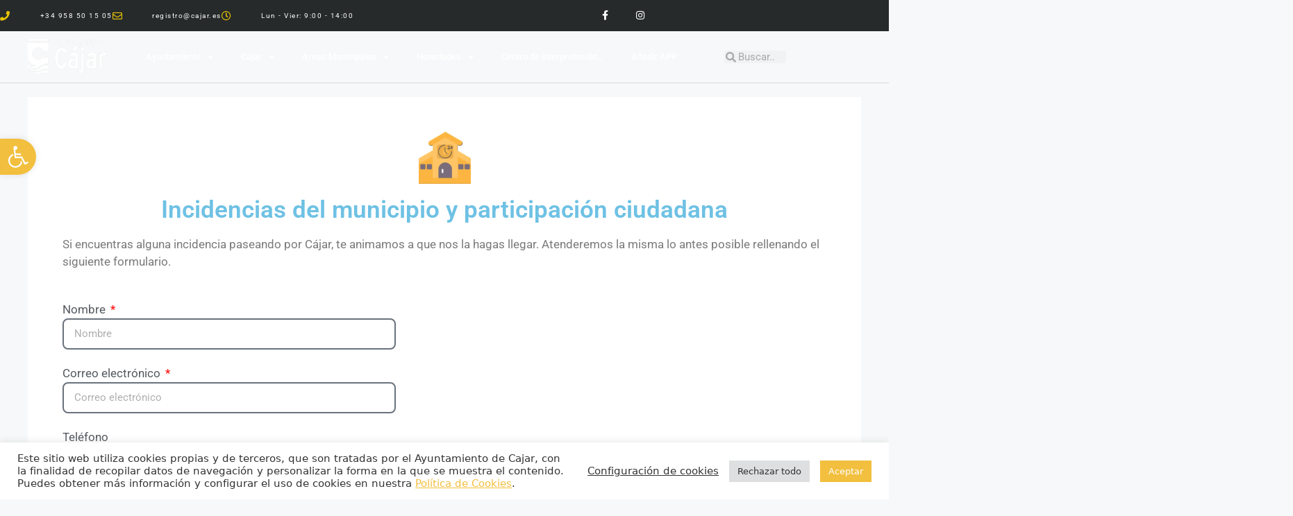

--- FILE ---
content_type: text/css
request_url: https://cajar.es/wp-content/uploads/elementor/css/post-59015.css?ver=1768443410
body_size: 835
content:
.elementor-widget-image .widget-image-caption{color:var( --e-global-color-text );font-family:var( --e-global-typography-text-font-family ), Sans-serif;font-weight:var( --e-global-typography-text-font-weight );}.elementor-widget-heading .elementor-heading-title{font-family:var( --e-global-typography-primary-font-family ), Sans-serif;font-weight:var( --e-global-typography-primary-font-weight );color:var( --e-global-color-primary );}.elementor-59015 .elementor-element.elementor-element-2f02b62{text-align:center;}.elementor-widget-text-editor{font-family:var( --e-global-typography-text-font-family ), Sans-serif;font-weight:var( --e-global-typography-text-font-weight );color:var( --e-global-color-text );}.elementor-widget-text-editor.elementor-drop-cap-view-stacked .elementor-drop-cap{background-color:var( --e-global-color-primary );}.elementor-widget-text-editor.elementor-drop-cap-view-framed .elementor-drop-cap, .elementor-widget-text-editor.elementor-drop-cap-view-default .elementor-drop-cap{color:var( --e-global-color-primary );border-color:var( --e-global-color-primary );}.elementor-59015 .elementor-element.elementor-element-c85ad2c > .elementor-widget-container{margin:0px 0px -22px 0px;}.elementor-59015 .elementor-element.elementor-element-672f1864 > .elementor-widget-container{margin:-19px -19px -20px -19px;}.elementor-59015 .elementor-element.elementor-element-18acdd7 > .elementor-container{max-width:500px;}.elementor-59015 .elementor-element.elementor-element-18acdd7{transition:background 0.3s, border 0.3s, border-radius 0.3s, box-shadow 0.3s;}.elementor-59015 .elementor-element.elementor-element-18acdd7 > .elementor-background-overlay{transition:background 0.3s, border-radius 0.3s, opacity 0.3s;}.elementor-widget-form .elementor-field-group > label, .elementor-widget-form .elementor-field-subgroup label{color:var( --e-global-color-text );}.elementor-widget-form .elementor-field-group > label{font-family:var( --e-global-typography-text-font-family ), Sans-serif;font-weight:var( --e-global-typography-text-font-weight );}.elementor-widget-form .elementor-field-type-html{color:var( --e-global-color-text );font-family:var( --e-global-typography-text-font-family ), Sans-serif;font-weight:var( --e-global-typography-text-font-weight );}.elementor-widget-form .elementor-field-group .elementor-field{color:var( --e-global-color-text );}.elementor-widget-form .elementor-field-group .elementor-field, .elementor-widget-form .elementor-field-subgroup label{font-family:var( --e-global-typography-text-font-family ), Sans-serif;font-weight:var( --e-global-typography-text-font-weight );}.elementor-widget-form .elementor-button{font-family:var( --e-global-typography-accent-font-family ), Sans-serif;font-weight:var( --e-global-typography-accent-font-weight );}.elementor-widget-form .e-form__buttons__wrapper__button-next{background-color:var( --e-global-color-accent );}.elementor-widget-form .elementor-button[type="submit"]{background-color:var( --e-global-color-accent );}.elementor-widget-form .e-form__buttons__wrapper__button-previous{background-color:var( --e-global-color-accent );}.elementor-widget-form .elementor-message{font-family:var( --e-global-typography-text-font-family ), Sans-serif;font-weight:var( --e-global-typography-text-font-weight );}.elementor-widget-form .e-form__indicators__indicator, .elementor-widget-form .e-form__indicators__indicator__label{font-family:var( --e-global-typography-accent-font-family ), Sans-serif;font-weight:var( --e-global-typography-accent-font-weight );}.elementor-widget-form{--e-form-steps-indicator-inactive-primary-color:var( --e-global-color-text );--e-form-steps-indicator-active-primary-color:var( --e-global-color-accent );--e-form-steps-indicator-completed-primary-color:var( --e-global-color-accent );--e-form-steps-indicator-progress-color:var( --e-global-color-accent );--e-form-steps-indicator-progress-background-color:var( --e-global-color-text );--e-form-steps-indicator-progress-meter-color:var( --e-global-color-text );}.elementor-widget-form .e-form__indicators__indicator__progress__meter{font-family:var( --e-global-typography-accent-font-family ), Sans-serif;font-weight:var( --e-global-typography-accent-font-weight );}.elementor-59015 .elementor-element.elementor-element-03e9b48 .elementor-button-content-wrapper{flex-direction:row-reverse;}.elementor-59015 .elementor-element.elementor-element-03e9b48 .elementor-button span{gap:14px;}.elementor-59015 .elementor-element.elementor-element-03e9b48 .elementor-field-group{padding-right:calc( 22px/2 );padding-left:calc( 22px/2 );margin-bottom:22px;}.elementor-59015 .elementor-element.elementor-element-03e9b48 .elementor-form-fields-wrapper{margin-left:calc( -22px/2 );margin-right:calc( -22px/2 );margin-bottom:-22px;}.elementor-59015 .elementor-element.elementor-element-03e9b48 .elementor-field-group.recaptcha_v3-bottomleft, .elementor-59015 .elementor-element.elementor-element-03e9b48 .elementor-field-group.recaptcha_v3-bottomright{margin-bottom:0;}body.rtl .elementor-59015 .elementor-element.elementor-element-03e9b48 .elementor-labels-inline .elementor-field-group > label{padding-left:0px;}body:not(.rtl) .elementor-59015 .elementor-element.elementor-element-03e9b48 .elementor-labels-inline .elementor-field-group > label{padding-right:0px;}body .elementor-59015 .elementor-element.elementor-element-03e9b48 .elementor-labels-above .elementor-field-group > label{padding-bottom:0px;}.elementor-59015 .elementor-element.elementor-element-03e9b48 .elementor-field-group > label, .elementor-59015 .elementor-element.elementor-element-03e9b48 .elementor-field-subgroup label{color:var( --e-global-color-secondary );}.elementor-59015 .elementor-element.elementor-element-03e9b48 .elementor-field-type-html{padding-bottom:0px;}.elementor-59015 .elementor-element.elementor-element-03e9b48 .elementor-field-group .elementor-field:not(.elementor-select-wrapper){background-color:#ffffff;border-width:2px 2px 2px 2px;border-radius:8px 8px 8px 8px;}.elementor-59015 .elementor-element.elementor-element-03e9b48 .elementor-field-group .elementor-select-wrapper select{background-color:#ffffff;border-width:2px 2px 2px 2px;border-radius:8px 8px 8px 8px;}.elementor-59015 .elementor-element.elementor-element-03e9b48 .e-form__buttons__wrapper__button-next{background-color:var( --e-global-color-4083fec );color:#ffffff;}.elementor-59015 .elementor-element.elementor-element-03e9b48 .elementor-button[type="submit"]{background-color:var( --e-global-color-4083fec );color:#ffffff;}.elementor-59015 .elementor-element.elementor-element-03e9b48 .elementor-button[type="submit"] svg *{fill:#ffffff;}.elementor-59015 .elementor-element.elementor-element-03e9b48 .e-form__buttons__wrapper__button-previous{color:#ffffff;}.elementor-59015 .elementor-element.elementor-element-03e9b48 .e-form__buttons__wrapper__button-next:hover{background-color:#F2BF3E9C;color:#ffffff;}.elementor-59015 .elementor-element.elementor-element-03e9b48 .elementor-button[type="submit"]:hover{background-color:#F2BF3E9C;color:#ffffff;}.elementor-59015 .elementor-element.elementor-element-03e9b48 .elementor-button[type="submit"]:hover svg *{fill:#ffffff;}.elementor-59015 .elementor-element.elementor-element-03e9b48 .e-form__buttons__wrapper__button-previous:hover{color:#ffffff;}.elementor-59015 .elementor-element.elementor-element-03e9b48{--e-form-steps-indicators-spacing:20px;--e-form-steps-indicator-padding:30px;--e-form-steps-indicator-inactive-secondary-color:#ffffff;--e-form-steps-indicator-active-secondary-color:#ffffff;--e-form-steps-indicator-completed-secondary-color:#ffffff;--e-form-steps-divider-width:1px;--e-form-steps-divider-gap:10px;}

--- FILE ---
content_type: text/css
request_url: https://cajar.es/wp-content/uploads/elementor/css/post-62881.css?ver=1768439681
body_size: 1793
content:
.elementor-62881 .elementor-element.elementor-element-2b0b82b6 > .elementor-container > .elementor-column > .elementor-widget-wrap{align-content:center;align-items:center;}.elementor-62881 .elementor-element.elementor-element-2b0b82b6:not(.elementor-motion-effects-element-type-background), .elementor-62881 .elementor-element.elementor-element-2b0b82b6 > .elementor-motion-effects-container > .elementor-motion-effects-layer{background-color:#262a2b;}.elementor-62881 .elementor-element.elementor-element-2b0b82b6 > .elementor-container{max-width:944px;min-height:45px;}.elementor-62881 .elementor-element.elementor-element-2b0b82b6{transition:background 0.3s, border 0.3s, border-radius 0.3s, box-shadow 0.3s;}.elementor-62881 .elementor-element.elementor-element-2b0b82b6 > .elementor-background-overlay{transition:background 0.3s, border-radius 0.3s, opacity 0.3s;}.elementor-widget-icon-list .elementor-icon-list-item:not(:last-child):after{border-color:var( --e-global-color-text );}.elementor-widget-icon-list .elementor-icon-list-icon i{color:var( --e-global-color-primary );}.elementor-widget-icon-list .elementor-icon-list-icon svg{fill:var( --e-global-color-primary );}.elementor-widget-icon-list .elementor-icon-list-item > .elementor-icon-list-text, .elementor-widget-icon-list .elementor-icon-list-item > a{font-family:var( --e-global-typography-text-font-family ), Sans-serif;font-weight:var( --e-global-typography-text-font-weight );}.elementor-widget-icon-list .elementor-icon-list-text{color:var( --e-global-color-secondary );}.elementor-62881 .elementor-element.elementor-element-6c7456dc .elementor-icon-list-items:not(.elementor-inline-items) .elementor-icon-list-item:not(:last-child){padding-block-end:calc(28px/2);}.elementor-62881 .elementor-element.elementor-element-6c7456dc .elementor-icon-list-items:not(.elementor-inline-items) .elementor-icon-list-item:not(:first-child){margin-block-start:calc(28px/2);}.elementor-62881 .elementor-element.elementor-element-6c7456dc .elementor-icon-list-items.elementor-inline-items .elementor-icon-list-item{margin-inline:calc(28px/2);}.elementor-62881 .elementor-element.elementor-element-6c7456dc .elementor-icon-list-items.elementor-inline-items{margin-inline:calc(-28px/2);}.elementor-62881 .elementor-element.elementor-element-6c7456dc .elementor-icon-list-items.elementor-inline-items .elementor-icon-list-item:after{inset-inline-end:calc(-28px/2);}.elementor-62881 .elementor-element.elementor-element-6c7456dc .elementor-icon-list-icon i{color:#e8c204;transition:color 0.3s;}.elementor-62881 .elementor-element.elementor-element-6c7456dc .elementor-icon-list-icon svg{fill:#e8c204;transition:fill 0.3s;}.elementor-62881 .elementor-element.elementor-element-6c7456dc{--e-icon-list-icon-size:14px;--icon-vertical-offset:0px;}.elementor-62881 .elementor-element.elementor-element-6c7456dc .elementor-icon-list-icon{padding-inline-end:35px;}.elementor-62881 .elementor-element.elementor-element-6c7456dc .elementor-icon-list-item > .elementor-icon-list-text, .elementor-62881 .elementor-element.elementor-element-6c7456dc .elementor-icon-list-item > a{font-family:"Roboto", Sans-serif;font-size:10px;font-weight:400;font-style:normal;line-height:0px;letter-spacing:1.5px;}.elementor-62881 .elementor-element.elementor-element-6c7456dc .elementor-icon-list-text{color:#ffffff;transition:color 0.3s;}.elementor-62881 .elementor-element.elementor-element-8fd6a76{--grid-template-columns:repeat(0, auto);--icon-size:14px;--grid-column-gap:0px;--grid-row-gap:0px;}.elementor-62881 .elementor-element.elementor-element-8fd6a76 .elementor-widget-container{text-align:right;}.elementor-62881 .elementor-element.elementor-element-8fd6a76 .elementor-social-icon{background-color:rgba(0,0,0,0);--icon-padding:1.1em;}.elementor-62881 .elementor-element.elementor-element-8fd6a76 .elementor-social-icon i{color:#ffffff;}.elementor-62881 .elementor-element.elementor-element-8fd6a76 .elementor-social-icon svg{fill:#ffffff;}.elementor-62881 .elementor-element.elementor-element-8fd6a76 .elementor-social-icon:hover{background-color:#e8c204;}.elementor-62881 .elementor-element.elementor-element-1ca77eb6 > .elementor-container > .elementor-column > .elementor-widget-wrap{align-content:center;align-items:center;}.elementor-62881 .elementor-element.elementor-element-1ca77eb6 > .elementor-background-overlay{background-color:#010809;opacity:0.93;transition:background 0.3s, border-radius 0.3s, opacity 0.3s;}.elementor-62881 .elementor-element.elementor-element-1ca77eb6{border-style:solid;border-width:0px 0px 1px 0px;border-color:#d8d8d8;transition:background 0.3s, border 0.3s, border-radius 0.3s, box-shadow 0.3s;color:#FDF3F3;z-index:5;}.elementor-widget-theme-site-logo .widget-image-caption{color:var( --e-global-color-text );font-family:var( --e-global-typography-text-font-family ), Sans-serif;font-weight:var( --e-global-typography-text-font-weight );}.elementor-62881 .elementor-element.elementor-element-cbb712c img{width:120px;}.elementor-widget-nav-menu .elementor-nav-menu .elementor-item{font-family:var( --e-global-typography-primary-font-family ), Sans-serif;font-weight:var( --e-global-typography-primary-font-weight );}.elementor-widget-nav-menu .elementor-nav-menu--main .elementor-item{color:var( --e-global-color-text );fill:var( --e-global-color-text );}.elementor-widget-nav-menu .elementor-nav-menu--main .elementor-item:hover,
					.elementor-widget-nav-menu .elementor-nav-menu--main .elementor-item.elementor-item-active,
					.elementor-widget-nav-menu .elementor-nav-menu--main .elementor-item.highlighted,
					.elementor-widget-nav-menu .elementor-nav-menu--main .elementor-item:focus{color:var( --e-global-color-accent );fill:var( --e-global-color-accent );}.elementor-widget-nav-menu .elementor-nav-menu--main:not(.e--pointer-framed) .elementor-item:before,
					.elementor-widget-nav-menu .elementor-nav-menu--main:not(.e--pointer-framed) .elementor-item:after{background-color:var( --e-global-color-accent );}.elementor-widget-nav-menu .e--pointer-framed .elementor-item:before,
					.elementor-widget-nav-menu .e--pointer-framed .elementor-item:after{border-color:var( --e-global-color-accent );}.elementor-widget-nav-menu{--e-nav-menu-divider-color:var( --e-global-color-text );}.elementor-widget-nav-menu .elementor-nav-menu--dropdown .elementor-item, .elementor-widget-nav-menu .elementor-nav-menu--dropdown  .elementor-sub-item{font-family:var( --e-global-typography-accent-font-family ), Sans-serif;font-weight:var( --e-global-typography-accent-font-weight );}.elementor-62881 .elementor-element.elementor-element-48b08eed{width:var( --container-widget-width, 102.602% );max-width:102.602%;--container-widget-width:102.602%;--container-widget-flex-grow:0;}.elementor-62881 .elementor-element.elementor-element-48b08eed .elementor-menu-toggle{margin-left:auto;background-color:rgba(0,0,0,0);}.elementor-62881 .elementor-element.elementor-element-48b08eed .elementor-nav-menu .elementor-item{font-size:13px;font-weight:500;}.elementor-62881 .elementor-element.elementor-element-48b08eed .elementor-nav-menu--main .elementor-item{color:#FFFFFF;fill:#FFFFFF;padding-top:27px;padding-bottom:27px;}.elementor-62881 .elementor-element.elementor-element-48b08eed .elementor-nav-menu--main .elementor-item:hover,
					.elementor-62881 .elementor-element.elementor-element-48b08eed .elementor-nav-menu--main .elementor-item.elementor-item-active,
					.elementor-62881 .elementor-element.elementor-element-48b08eed .elementor-nav-menu--main .elementor-item.highlighted,
					.elementor-62881 .elementor-element.elementor-element-48b08eed .elementor-nav-menu--main .elementor-item:focus{color:#E8C204;fill:#E8C204;}.elementor-62881 .elementor-element.elementor-element-48b08eed .elementor-nav-menu--main:not(.e--pointer-framed) .elementor-item:before,
					.elementor-62881 .elementor-element.elementor-element-48b08eed .elementor-nav-menu--main:not(.e--pointer-framed) .elementor-item:after{background-color:#e8c204;}.elementor-62881 .elementor-element.elementor-element-48b08eed .e--pointer-framed .elementor-item:before,
					.elementor-62881 .elementor-element.elementor-element-48b08eed .e--pointer-framed .elementor-item:after{border-color:#e8c204;}.elementor-62881 .elementor-element.elementor-element-48b08eed .e--pointer-framed .elementor-item:before{border-width:3px;}.elementor-62881 .elementor-element.elementor-element-48b08eed .e--pointer-framed.e--animation-draw .elementor-item:before{border-width:0 0 3px 3px;}.elementor-62881 .elementor-element.elementor-element-48b08eed .e--pointer-framed.e--animation-draw .elementor-item:after{border-width:3px 3px 0 0;}.elementor-62881 .elementor-element.elementor-element-48b08eed .e--pointer-framed.e--animation-corners .elementor-item:before{border-width:3px 0 0 3px;}.elementor-62881 .elementor-element.elementor-element-48b08eed .e--pointer-framed.e--animation-corners .elementor-item:after{border-width:0 3px 3px 0;}.elementor-62881 .elementor-element.elementor-element-48b08eed .e--pointer-underline .elementor-item:after,
					 .elementor-62881 .elementor-element.elementor-element-48b08eed .e--pointer-overline .elementor-item:before,
					 .elementor-62881 .elementor-element.elementor-element-48b08eed .e--pointer-double-line .elementor-item:before,
					 .elementor-62881 .elementor-element.elementor-element-48b08eed .e--pointer-double-line .elementor-item:after{height:3px;}.elementor-62881 .elementor-element.elementor-element-48b08eed .elementor-nav-menu--dropdown{background-color:#f9f9f9;}.elementor-62881 .elementor-element.elementor-element-48b08eed .elementor-nav-menu--dropdown a:hover,
					.elementor-62881 .elementor-element.elementor-element-48b08eed .elementor-nav-menu--dropdown a:focus,
					.elementor-62881 .elementor-element.elementor-element-48b08eed .elementor-nav-menu--dropdown a.elementor-item-active,
					.elementor-62881 .elementor-element.elementor-element-48b08eed .elementor-nav-menu--dropdown a.highlighted{background-color:#e8c204;}.elementor-widget-search-form input[type="search"].elementor-search-form__input{font-family:var( --e-global-typography-text-font-family ), Sans-serif;font-weight:var( --e-global-typography-text-font-weight );}.elementor-widget-search-form .elementor-search-form__input,
					.elementor-widget-search-form .elementor-search-form__icon,
					.elementor-widget-search-form .elementor-lightbox .dialog-lightbox-close-button,
					.elementor-widget-search-form .elementor-lightbox .dialog-lightbox-close-button:hover,
					.elementor-widget-search-form.elementor-search-form--skin-full_screen input[type="search"].elementor-search-form__input{color:var( --e-global-color-text );fill:var( --e-global-color-text );}.elementor-widget-search-form .elementor-search-form__submit{font-family:var( --e-global-typography-text-font-family ), Sans-serif;font-weight:var( --e-global-typography-text-font-weight );background-color:var( --e-global-color-secondary );}.elementor-62881 .elementor-element.elementor-element-f55a8ed .elementor-search-form__container{min-height:8px;}.elementor-62881 .elementor-element.elementor-element-f55a8ed .elementor-search-form__submit{min-width:8px;}body:not(.rtl) .elementor-62881 .elementor-element.elementor-element-f55a8ed .elementor-search-form__icon{padding-left:calc(8px / 3);}body.rtl .elementor-62881 .elementor-element.elementor-element-f55a8ed .elementor-search-form__icon{padding-right:calc(8px / 3);}.elementor-62881 .elementor-element.elementor-element-f55a8ed .elementor-search-form__input, .elementor-62881 .elementor-element.elementor-element-f55a8ed.elementor-search-form--button-type-text .elementor-search-form__submit{padding-left:calc(8px / 3);padding-right:calc(8px / 3);}.elementor-62881 .elementor-element.elementor-element-f55a8ed .elementor-search-form__input,
					.elementor-62881 .elementor-element.elementor-element-f55a8ed .elementor-search-form__icon,
					.elementor-62881 .elementor-element.elementor-element-f55a8ed .elementor-lightbox .dialog-lightbox-close-button,
					.elementor-62881 .elementor-element.elementor-element-f55a8ed .elementor-lightbox .dialog-lightbox-close-button:hover,
					.elementor-62881 .elementor-element.elementor-element-f55a8ed.elementor-search-form--skin-full_screen input[type="search"].elementor-search-form__input{color:#7A7A7A;fill:#7A7A7A;}.elementor-62881 .elementor-element.elementor-element-f55a8ed:not(.elementor-search-form--skin-full_screen) .elementor-search-form__container{border-radius:3px;}.elementor-62881 .elementor-element.elementor-element-f55a8ed.elementor-search-form--skin-full_screen input[type="search"].elementor-search-form__input{border-radius:3px;}.elementor-theme-builder-content-area{height:400px;}.elementor-location-header:before, .elementor-location-footer:before{content:"";display:table;clear:both;}@media(min-width:768px){.elementor-62881 .elementor-element.elementor-element-7aa3e1c0{width:74.803%;}.elementor-62881 .elementor-element.elementor-element-a543e63{width:7.863%;}}@media(max-width:1024px){.elementor-62881 .elementor-element.elementor-element-2b0b82b6{padding:10px 20px 10px 20px;}.elementor-62881 .elementor-element.elementor-element-8fd6a76 .elementor-social-icon{--icon-padding:0.9em;}.elementor-62881 .elementor-element.elementor-element-1ca77eb6{padding:40px 20px 40px 20px;}}@media(max-width:767px){.elementor-62881 .elementor-element.elementor-element-2b0b82b6{padding:10px 20px 10px 20px;}.elementor-62881 .elementor-element.elementor-element-6c7456dc .elementor-icon-list-items:not(.elementor-inline-items) .elementor-icon-list-item:not(:last-child){padding-block-end:calc(20px/2);}.elementor-62881 .elementor-element.elementor-element-6c7456dc .elementor-icon-list-items:not(.elementor-inline-items) .elementor-icon-list-item:not(:first-child){margin-block-start:calc(20px/2);}.elementor-62881 .elementor-element.elementor-element-6c7456dc .elementor-icon-list-items.elementor-inline-items .elementor-icon-list-item{margin-inline:calc(20px/2);}.elementor-62881 .elementor-element.elementor-element-6c7456dc .elementor-icon-list-items.elementor-inline-items{margin-inline:calc(-20px/2);}.elementor-62881 .elementor-element.elementor-element-6c7456dc .elementor-icon-list-items.elementor-inline-items .elementor-icon-list-item:after{inset-inline-end:calc(-20px/2);}.elementor-62881 .elementor-element.elementor-element-6c7456dc .elementor-icon-list-item > .elementor-icon-list-text, .elementor-62881 .elementor-element.elementor-element-6c7456dc .elementor-icon-list-item > a{line-height:1.9em;}.elementor-62881 .elementor-element.elementor-element-28034eec > .elementor-element-populated{margin:0px 0px 0px 0px;--e-column-margin-right:0px;--e-column-margin-left:0px;}.elementor-62881 .elementor-element.elementor-element-8fd6a76 .elementor-widget-container{text-align:center;}.elementor-62881 .elementor-element.elementor-element-1ca77eb6{padding:30px 20px 30px 20px;}.elementor-62881 .elementor-element.elementor-element-7c53221f{width:70%;}.elementor-62881 .elementor-element.elementor-element-cbb712c{text-align:start;}.elementor-62881 .elementor-element.elementor-element-cbb712c img{width:80px;}.elementor-62881 .elementor-element.elementor-element-7aa3e1c0{width:30%;}.elementor-62881 .elementor-element.elementor-element-48b08eed .elementor-nav-menu--main > .elementor-nav-menu > li > .elementor-nav-menu--dropdown, .elementor-62881 .elementor-element.elementor-element-48b08eed .elementor-nav-menu__container.elementor-nav-menu--dropdown{margin-top:44px !important;}.elementor-62881 .elementor-element.elementor-element-a543e63{width:70%;}}@media(max-width:1024px) and (min-width:768px){.elementor-62881 .elementor-element.elementor-element-1a46406a{width:70%;}.elementor-62881 .elementor-element.elementor-element-28034eec{width:30%;}}/* Start custom CSS for section, class: .elementor-element-1ca77eb6 */fixed;/* End custom CSS */

--- FILE ---
content_type: application/javascript
request_url: https://cajar.es/wp-content/plugins/mec-fluent-layouts//assets/mec-fluent-layouts.js?ver=1.0.4
body_size: 957
content:
jQuery(document).ready(function () {
    if (jQuery(".mec-fluent-wrap").length < 0) {
        return;
    }
    jQuery(window).on("resize", monthlyCalendarUI);
    monthlyCalendarUI();
    jQuery(document).on(
        "click",
        ".mec-fluent-wrap .mec-more-events-icon",
        customScrollbar
    );
});

function monthlyCalendarUI() {
    if (jQuery(".mec-fluent-monthly-wrap").length < 1) {
        return;
    }

    var widowWidth = jQuery(window).innerWidth();

    if (widowWidth <= 767) {
        var dts = jQuery("dt.mec-calendar-day");
        dts.each(function (index, dtElem) {
            var dt = jQuery(dtElem);

            if (dt.find(".mec-more-events-mobile").length > 0) {
                return;
            }

            var events = dt.children(".simple-skin-ended");

            if (events.length < 1) {
                return;
            }

            var eventsHTML = [];
            events.each(function (index, eventElem) {
                var event = jQuery(eventElem);
                var eventWrapper = event
                    .clone()
                    .empty()
                    .addClass("mec-more-event-copy");
                var eventTitleHTML = event.find(".mec-event-title")[0]
                    .outerHTML;
                var startTimeHTML =
                    '<span class="mec-event-start-time">' +
                    event.data("start-time") +
                    "</span>";
                var endTimeHTML =
                    '<span class="mec-event-end-time">' +
                    event.data("end-time") +
                    "</span>";
                eventWrapper.append(
                    '\n<div class="mec-more-events-content">\n'
                        .concat(
                            eventTitleHTML,
                            '\n<i class="mec-sl-clock"></i>\n'
                        )
                        .concat(startTimeHTML, "\n")
                        .concat(endTimeHTML, "\n</div>")
                );
                eventsHTML[index] = eventWrapper[0].outerHTML;
            });
            var moreEvents = dt.find(".mec-more-events-wrap");

            if (moreEvents.length < 1) {
                var day = dt.data("day");
                var monthString = dt.data("month").toString();
                var month = monthString.slice(-2);
                var year = monthString.substring(0, monthString.length - 1);
                var date = new Date(year, month, day, 0, 0, 0, 0);
                var HeaderText = dateFormat(date, "fullDate");
                var moreEventsHTML = '\n<span class="mec-more-events-icon">...</span>\n<div class="mec-more-events-wrap mec-more-events-generated" style="display: none;">\n<div class="mec-more-events">\n<h5 class="mec-more-events-header">'.concat(
                    HeaderText,
                    '</h5>\n<div class="mec-more-events-body"></div>\n</div>\n</div>'
                );
                dt.append(moreEventsHTML);
            }

            eventsHTML.forEach(function (eventHTML) {
                dt.find(".mec-more-events-wrap")
                    .addClass("mec-more-events-mobile")
                    .end()
                    .find(".mec-more-events-body")
                    .prepend(eventHTML);
            });
        });
    } else {
        jQuery(".mec-more-events-generated")
            .siblings(".mec-more-events-icon")
            .remove()
            .end()
            .remove();
        jQuery(".mec-more-events-wrap.mec-more-events-mobile")
            .removeClass("mec-more-events-mobile")
            .find(".mec-more-event-copy")
            .remove();
    }
}

function customScrollbar() {
    if (jQuery(".mec-fluent-wrap").length < 0) {
        return;
    }

    if (jQuery().niceScroll) {
        var moreIcon = jQuery(this);
        if (
            !moreIcon
                .siblings(".mec-more-events-wrap")
                .find(".mec-more-events-body")
                .hasClass("mec-custom-scrollbar")
        ) {
            moreIcon
                .siblings(".mec-more-events-wrap")
                .find(".mec-more-events-body")
                .addClass("mec-custom-scrollbar")
                .niceScroll({
                    cursorcolor: "#C7EBFB",
                    cursorwidth: "4px",
                    cursorborderradius: "4px",
                    cursorborder: "none",
                    railoffset: {
                        left: -2,
                    },
                });
        }
        moreIcon
            .siblings(".mec-more-events-wrap")
            .find(".mec-more-events-body")
            .getNiceScroll()
            .onResize();
    }
}


--- FILE ---
content_type: application/javascript
request_url: https://cajar.es/wp-content/plugins/call-to-action-for-pwa/assets/js/calltoaction-for-pwa.js?ver=1.8.8
body_size: 1475
content:
(function() {
	if(navigator.userAgent.match('CriOS') && window.navigator.standalone !== true){
		var a2hsviashortcode = document.getElementById("pwaforwp-sticky-bar");
		if(a2hsviashortcode !== null && checkbarClosedOrNot()){
			var prestyle = a2hsviashortcode.getAttribute('data-style');
			a2hsviashortcode.style="display: flex;"+prestyle; 
		}

		var a2hsviashortcode = document.querySelectorAll(".pwaforwp-add-via-class");
	    if(a2hsviashortcode !== null && checkbarClosedOrNot()){
	        for (var i = 0; i < a2hsviashortcode.length; i++) {
	          a2hsviashortcode[i].style.display= "inline-block"; 
	      	}
	    }
	}
	//For all other browsers
	if (window.matchMedia('(display-mode: fullscreen)').matches || (navigator.userAgent.match('CriOS') && window.navigator.standalone === true)){
		var a2hsviashortcode = document.querySelectorAll(".pwaforwp-add-via-class");
	    if(a2hsviashortcode !== null){
	        for (var i = 0; i < a2hsviashortcode.length; i++) {
	          a2hsviashortcode[i].style.display= "none"; 
	      	}
	    }

	    var a2hsviashortcode = document.getElementById("pwaforwp-sticky-bar");
		if(a2hsviashortcode !== null){
			a2hsviashortcode.style="display: none;"; 
		}
	}

	var isSafari = !!navigator.userAgent.match(/Version\/[\d\.]+.*Safari/);
	var iOS = /iPad|iPhone|iPod/.test(navigator.userAgent) && !window.MSStream;
	    
	if (isSafari && iOS && window.navigator.standalone !== true) {
		console.log("You are using Safari on iOS!");
		var a2hsviashortcode = document.getElementById("pwaforwp-sticky-bar");
		if(a2hsviashortcode !== null && checkbarClosedOrNot()){
			var prestyle = a2hsviashortcode.getAttribute('data-style');
			a2hsviashortcode.style="display: flex;"+prestyle; 

			a2hsviashortcode.addEventListener('click', function(){
				document.getElementById("iossafari-a2h-banner").classList.add('iossafari-popup-buzz');
				setTimeout(function(){ document.getElementById("iossafari-a2h-banner").classList.remove('iossafari-popup-buzz'); }, 1000);
			});
		}
		

		var a2hsviashortcode = document.querySelectorAll(".pwaforwp-add-via-class");
	    if(a2hsviashortcode !== null && checkbarClosedOrNot()){
	        for (var i = 0; i < a2hsviashortcode.length; i++) {
	        	a2hsviashortcode[i].style.display= "inline-block"; 
	         	a2hsviashortcode[i].addEventListener("click", safaripopupshow); 
	      }
	    }

	    //To resolve #502 issue
	    if(window.innerHeight > window.innerWidth && window.matchMedia('(display-mode: fullscreen)').matches){
		    //alert("Please use Landscape!");
		    document.getElementsByTagName("html")[0].style.marginTop = "-5px";
		}

	} else if(isSafari) {
		console.log("You are using Safari.");
	}



	var iospopupbar = document.querySelectorAll(".pwaforwp_iossafari_close");
	if(iospopupbar !== null){
		for (var i = 0; i < iospopupbar.length; i++) {
	    iospopupbar[i].addEventListener("click", safaripopuphide); 
		}
	}
	if(pwa_cta_assets.a2h_banner_without_scroll_cta=="1"){
		var stickybar = document.getElementById("pwaforwp-sticky-bar");
		var iossafaribar = document.getElementById("iossafari-a2h-banner")
		if(stickybar) {
			var stickyPos = stickybar.getAttribute('data-position')
			if(stickyPos==='bottom'){
				stickybar.style.bottom = "0"; 
			}else if(stickyPos=='top'){
		    	stickybar.style.top = "0"; 
			}
		}
		if(iossafaribar){ iossafaribar.style.bottom = "14px"; }
	}else{

		var prevScrollpos = window.pageYOffset;
		window.onscroll = function() {
			var currentScrollPos = window.pageYOffset;

	        if(!checkbarClosedOrNot()){
	            return false;
	        }
	        var isMobile = /iPhone|iPad|iPod|Android/i.test(navigator.userAgent);   
	        if(pwa_cta_assets.a2h_sticky_on_desktop_cta==0 && !isMobile){
	        	return false; 
	        }
		
			var stickybar = document.getElementById("pwaforwp-sticky-bar");
			var iossafaribar = document.getElementById("iossafari-a2h-banner")
			
			if (prevScrollpos > currentScrollPos) {
				if(stickybar) {
					var stickyPos = stickybar.getAttribute('data-position')
					if(stickyPos==='bottom'){
						stickybar.style.bottom = "0"; 
					}else if(stickyPos=='top'){
				    	stickybar.style.top = "0"; 
					}
				}
			    if(iossafaribar){ iossafaribar.style.bottom = "14px"; }
			} else {
				if(stickybar) {
					var stickyPos = stickybar.getAttribute('data-position')
					if(stickyPos==='bottom'){
						stickybar.style.bottom = "-90px";
					}else if(stickyPos=='top'){
				    	stickybar.style.top = "-90px";
					}
				}
			    if(iossafaribar){ iossafaribar.style.bottom = "-130px"; }
			}
		  	prevScrollpos = currentScrollPos;
		}
	}

setTimeout(function(){
	var banner = document.getElementsByClassName('pwaforwp-sticky-banner');
	if(banner[0]){
		if(banner[0].style.display!='none' && banner[0].style.top=='0px'){
			var height = banner[0].offsetHeight;
			var previousMargin = document.getElementsByTagName("html")[0].style.marginTop;
			previousMargin = previousMargin? previousMargin:0;
			document.getElementsByTagName("html")[0].style.marginTop =  (parseInt(height) + parseInt(previousMargin))+'px';
		}else{
			var height = banner[0].style.offsetHeight;
			var previousMargin = document.getElementsByTagName("html")[0].style.marginTop;
			document.getElementsByTagName("html")[0].style.marginTop = (parseInt(previousMargin) - parseInt(height))+'px';
		}
	}
}, 3000);
	

	var crossButton = document.getElementsByClassName("pwaforwp_add_home_close")
	for(i=0; i<crossButton.length; i++ ){
		crossButton[i].addEventListener("click", function(){
			this.parentNode.style.display='none';
			document.cookie = "pwaforwp_prompt_close="+new Date();
			document.getElementsByTagName("html")[0].style.marginTop = 0;
		})
	}


})();
function safaripopuphide(e){
	e.preventDefault();
	document.getElementById("iossafari-a2h-banner").style.display = 'none';
}

function safaripopupshow(e){
	e.preventDefault();
	document.getElementById("iossafari-a2h-banner").style.display = 'block';
}

function PWAforwpreadCookieCta(name) {
    var nameEQ = name + "=";
    var ca = document.cookie.split(";");
    for(var i=0;i < ca.length;i++) {
        var c = ca[i];
        while (c.charAt(0)==" ") c = c.substring(1,c.length);
        if (c.indexOf(nameEQ) == 0) return c.substring(nameEQ.length,c.length);
    }
    return null;
}
function checkbarClosedOrNot(){
	var closedTime = PWAforwpreadCookieCta("pwaforwp_prompt_close")
    if(closedTime){
      var today = new Date();
      var closedTime = new Date(closedTime);
      var diffMs = (today-closedTime);
      var diffMins = Math.round(((diffMs % 86400000) % 3600000) / 60000); // minutes
      if(diffMs){//diffMins<4
        return false;
      }
    }
    return true;
}
